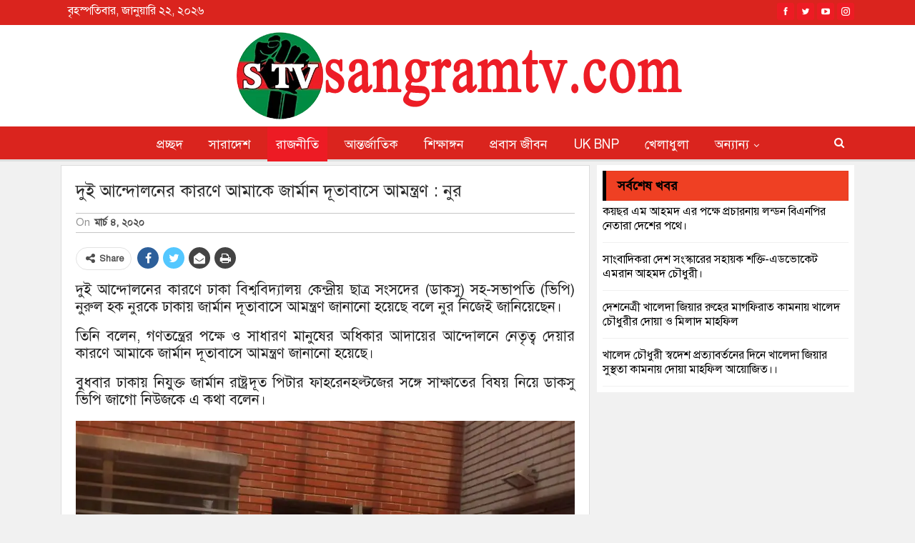

--- FILE ---
content_type: text/html; charset=UTF-8
request_url: https://sangramtv.com/%E0%A6%A6%E0%A7%81%E0%A6%87-%E0%A6%86%E0%A6%A8%E0%A7%8D%E0%A6%A6%E0%A7%8B%E0%A6%B2%E0%A6%A8%E0%A7%87%E0%A6%B0-%E0%A6%95%E0%A6%BE%E0%A6%B0%E0%A6%A3%E0%A7%87-%E0%A6%86%E0%A6%AE%E0%A6%BE%E0%A6%95
body_size: 22628
content:
	<!DOCTYPE html>
		<!--[if IE 8]>
	<html class="ie ie8" lang="en-US"> <![endif]-->
	<!--[if IE 9]>
	<html class="ie ie9" lang="en-US"> <![endif]-->
	<!--[if gt IE 9]><!-->
<html lang="en-US"> <!--<![endif]-->
	<head>
				<meta charset="UTF-8">
		<meta http-equiv="X-UA-Compatible" content="IE=edge">
		<meta name="viewport" content="width=device-width, initial-scale=1.0">
		<link rel="pingback" href="https://sangramtv.com/xmlrpc.php"/>

		<title>দুই আন্দোলনের কারণে আমাকে জার্মান দূতাবাসে আমন্ত্রণ : নুর &#8211; সংগ্রাম টিভি</title>
<meta name='robots' content='max-image-preview:large' />
	<style>img:is([sizes="auto" i], [sizes^="auto," i]) { contain-intrinsic-size: 3000px 1500px }</style>
	
<!-- Better Open Graph, Schema.org & Twitter Integration -->
<meta property="og:locale" content="en_us"/>
<meta property="og:site_name" content="সংগ্রাম টিভি"/>
<meta property="og:url" content="https://sangramtv.com/%e0%a6%a6%e0%a7%81%e0%a6%87-%e0%a6%86%e0%a6%a8%e0%a7%8d%e0%a6%a6%e0%a7%8b%e0%a6%b2%e0%a6%a8%e0%a7%87%e0%a6%b0-%e0%a6%95%e0%a6%be%e0%a6%b0%e0%a6%a3%e0%a7%87-%e0%a6%86%e0%a6%ae%e0%a6%be%e0%a6%95"/>
<meta property="og:title" content="দুই আন্দোলনের কারণে আমাকে জার্মান দূতাবাসে আমন্ত্রণ : নুর"/>
<meta property="article:section" content="রাজনীতি"/>
<meta property="og:description" content="দুই আন্দোলনের কারণে ঢাকা বিশ্ববিদ্যালয় কেন্দ্রীয় ছাত্র সংসদের (ডাকসু) সহ-সভাপতি (ভিপি) নুরুল হক নুরকে ঢাকায় জার্মান দূতাবাসে আমন্ত্রণ জানানো হয়েছে বলে নুর নিজেই জানিয়েছেন।তিনি বলেন, গণতন্ত্রের পক্ষে ও সাধারণ মানুষের অধিকার আদায়ের আন্দোলনে নেতৃত"/>
<meta property="og:type" content="article"/>
<meta name="twitter:card" content="summary"/>
<meta name="twitter:url" content="https://sangramtv.com/%e0%a6%a6%e0%a7%81%e0%a6%87-%e0%a6%86%e0%a6%a8%e0%a7%8d%e0%a6%a6%e0%a7%8b%e0%a6%b2%e0%a6%a8%e0%a7%87%e0%a6%b0-%e0%a6%95%e0%a6%be%e0%a6%b0%e0%a6%a3%e0%a7%87-%e0%a6%86%e0%a6%ae%e0%a6%be%e0%a6%95"/>
<meta name="twitter:title" content="দুই আন্দোলনের কারণে আমাকে জার্মান দূতাবাসে আমন্ত্রণ : নুর"/>
<meta name="twitter:description" content="দুই আন্দোলনের কারণে ঢাকা বিশ্ববিদ্যালয় কেন্দ্রীয় ছাত্র সংসদের (ডাকসু) সহ-সভাপতি (ভিপি) নুরুল হক নুরকে ঢাকায় জার্মান দূতাবাসে আমন্ত্রণ জানানো হয়েছে বলে নুর নিজেই জানিয়েছেন।তিনি বলেন, গণতন্ত্রের পক্ষে ও সাধারণ মানুষের অধিকার আদায়ের আন্দোলনে নেতৃত"/>
<!-- / Better Open Graph, Schema.org & Twitter Integration. -->
<link rel='dns-prefetch' href='//fonts.googleapis.com' />
<link rel="alternate" type="application/rss+xml" title="সংগ্রাম টিভি &raquo; Feed" href="https://sangramtv.com/feed" />
<link rel="alternate" type="application/rss+xml" title="সংগ্রাম টিভি &raquo; Comments Feed" href="https://sangramtv.com/comments/feed" />
<link rel="alternate" type="application/rss+xml" title="সংগ্রাম টিভি &raquo; দুই আন্দোলনের কারণে আমাকে জার্মান দূতাবাসে আমন্ত্রণ : নুর Comments Feed" href="https://sangramtv.com/%e0%a6%a6%e0%a7%81%e0%a6%87-%e0%a6%86%e0%a6%a8%e0%a7%8d%e0%a6%a6%e0%a7%8b%e0%a6%b2%e0%a6%a8%e0%a7%87%e0%a6%b0-%e0%a6%95%e0%a6%be%e0%a6%b0%e0%a6%a3%e0%a7%87-%e0%a6%86%e0%a6%ae%e0%a6%be%e0%a6%95/feed" />
<script type="text/javascript">
/* <![CDATA[ */
window._wpemojiSettings = {"baseUrl":"https:\/\/s.w.org\/images\/core\/emoji\/15.1.0\/72x72\/","ext":".png","svgUrl":"https:\/\/s.w.org\/images\/core\/emoji\/15.1.0\/svg\/","svgExt":".svg","source":{"concatemoji":"https:\/\/sangramtv.com\/wp-includes\/js\/wp-emoji-release.min.js?ver=6.8.1"}};
/*! This file is auto-generated */
!function(i,n){var o,s,e;function c(e){try{var t={supportTests:e,timestamp:(new Date).valueOf()};sessionStorage.setItem(o,JSON.stringify(t))}catch(e){}}function p(e,t,n){e.clearRect(0,0,e.canvas.width,e.canvas.height),e.fillText(t,0,0);var t=new Uint32Array(e.getImageData(0,0,e.canvas.width,e.canvas.height).data),r=(e.clearRect(0,0,e.canvas.width,e.canvas.height),e.fillText(n,0,0),new Uint32Array(e.getImageData(0,0,e.canvas.width,e.canvas.height).data));return t.every(function(e,t){return e===r[t]})}function u(e,t,n){switch(t){case"flag":return n(e,"\ud83c\udff3\ufe0f\u200d\u26a7\ufe0f","\ud83c\udff3\ufe0f\u200b\u26a7\ufe0f")?!1:!n(e,"\ud83c\uddfa\ud83c\uddf3","\ud83c\uddfa\u200b\ud83c\uddf3")&&!n(e,"\ud83c\udff4\udb40\udc67\udb40\udc62\udb40\udc65\udb40\udc6e\udb40\udc67\udb40\udc7f","\ud83c\udff4\u200b\udb40\udc67\u200b\udb40\udc62\u200b\udb40\udc65\u200b\udb40\udc6e\u200b\udb40\udc67\u200b\udb40\udc7f");case"emoji":return!n(e,"\ud83d\udc26\u200d\ud83d\udd25","\ud83d\udc26\u200b\ud83d\udd25")}return!1}function f(e,t,n){var r="undefined"!=typeof WorkerGlobalScope&&self instanceof WorkerGlobalScope?new OffscreenCanvas(300,150):i.createElement("canvas"),a=r.getContext("2d",{willReadFrequently:!0}),o=(a.textBaseline="top",a.font="600 32px Arial",{});return e.forEach(function(e){o[e]=t(a,e,n)}),o}function t(e){var t=i.createElement("script");t.src=e,t.defer=!0,i.head.appendChild(t)}"undefined"!=typeof Promise&&(o="wpEmojiSettingsSupports",s=["flag","emoji"],n.supports={everything:!0,everythingExceptFlag:!0},e=new Promise(function(e){i.addEventListener("DOMContentLoaded",e,{once:!0})}),new Promise(function(t){var n=function(){try{var e=JSON.parse(sessionStorage.getItem(o));if("object"==typeof e&&"number"==typeof e.timestamp&&(new Date).valueOf()<e.timestamp+604800&&"object"==typeof e.supportTests)return e.supportTests}catch(e){}return null}();if(!n){if("undefined"!=typeof Worker&&"undefined"!=typeof OffscreenCanvas&&"undefined"!=typeof URL&&URL.createObjectURL&&"undefined"!=typeof Blob)try{var e="postMessage("+f.toString()+"("+[JSON.stringify(s),u.toString(),p.toString()].join(",")+"));",r=new Blob([e],{type:"text/javascript"}),a=new Worker(URL.createObjectURL(r),{name:"wpTestEmojiSupports"});return void(a.onmessage=function(e){c(n=e.data),a.terminate(),t(n)})}catch(e){}c(n=f(s,u,p))}t(n)}).then(function(e){for(var t in e)n.supports[t]=e[t],n.supports.everything=n.supports.everything&&n.supports[t],"flag"!==t&&(n.supports.everythingExceptFlag=n.supports.everythingExceptFlag&&n.supports[t]);n.supports.everythingExceptFlag=n.supports.everythingExceptFlag&&!n.supports.flag,n.DOMReady=!1,n.readyCallback=function(){n.DOMReady=!0}}).then(function(){return e}).then(function(){var e;n.supports.everything||(n.readyCallback(),(e=n.source||{}).concatemoji?t(e.concatemoji):e.wpemoji&&e.twemoji&&(t(e.twemoji),t(e.wpemoji)))}))}((window,document),window._wpemojiSettings);
/* ]]> */
</script>
<style id='wp-emoji-styles-inline-css' type='text/css'>

	img.wp-smiley, img.emoji {
		display: inline !important;
		border: none !important;
		box-shadow: none !important;
		height: 1em !important;
		width: 1em !important;
		margin: 0 0.07em !important;
		vertical-align: -0.1em !important;
		background: none !important;
		padding: 0 !important;
	}
</style>
<link rel='stylesheet' id='wp-block-library-css' href='https://sangramtv.com/wp-includes/css/dist/block-library/style.min.css?ver=6.8.1' type='text/css' media='all' />
<style id='classic-theme-styles-inline-css' type='text/css'>
/*! This file is auto-generated */
.wp-block-button__link{color:#fff;background-color:#32373c;border-radius:9999px;box-shadow:none;text-decoration:none;padding:calc(.667em + 2px) calc(1.333em + 2px);font-size:1.125em}.wp-block-file__button{background:#32373c;color:#fff;text-decoration:none}
</style>
<style id='global-styles-inline-css' type='text/css'>
:root{--wp--preset--aspect-ratio--square: 1;--wp--preset--aspect-ratio--4-3: 4/3;--wp--preset--aspect-ratio--3-4: 3/4;--wp--preset--aspect-ratio--3-2: 3/2;--wp--preset--aspect-ratio--2-3: 2/3;--wp--preset--aspect-ratio--16-9: 16/9;--wp--preset--aspect-ratio--9-16: 9/16;--wp--preset--color--black: #000000;--wp--preset--color--cyan-bluish-gray: #abb8c3;--wp--preset--color--white: #ffffff;--wp--preset--color--pale-pink: #f78da7;--wp--preset--color--vivid-red: #cf2e2e;--wp--preset--color--luminous-vivid-orange: #ff6900;--wp--preset--color--luminous-vivid-amber: #fcb900;--wp--preset--color--light-green-cyan: #7bdcb5;--wp--preset--color--vivid-green-cyan: #00d084;--wp--preset--color--pale-cyan-blue: #8ed1fc;--wp--preset--color--vivid-cyan-blue: #0693e3;--wp--preset--color--vivid-purple: #9b51e0;--wp--preset--gradient--vivid-cyan-blue-to-vivid-purple: linear-gradient(135deg,rgba(6,147,227,1) 0%,rgb(155,81,224) 100%);--wp--preset--gradient--light-green-cyan-to-vivid-green-cyan: linear-gradient(135deg,rgb(122,220,180) 0%,rgb(0,208,130) 100%);--wp--preset--gradient--luminous-vivid-amber-to-luminous-vivid-orange: linear-gradient(135deg,rgba(252,185,0,1) 0%,rgba(255,105,0,1) 100%);--wp--preset--gradient--luminous-vivid-orange-to-vivid-red: linear-gradient(135deg,rgba(255,105,0,1) 0%,rgb(207,46,46) 100%);--wp--preset--gradient--very-light-gray-to-cyan-bluish-gray: linear-gradient(135deg,rgb(238,238,238) 0%,rgb(169,184,195) 100%);--wp--preset--gradient--cool-to-warm-spectrum: linear-gradient(135deg,rgb(74,234,220) 0%,rgb(151,120,209) 20%,rgb(207,42,186) 40%,rgb(238,44,130) 60%,rgb(251,105,98) 80%,rgb(254,248,76) 100%);--wp--preset--gradient--blush-light-purple: linear-gradient(135deg,rgb(255,206,236) 0%,rgb(152,150,240) 100%);--wp--preset--gradient--blush-bordeaux: linear-gradient(135deg,rgb(254,205,165) 0%,rgb(254,45,45) 50%,rgb(107,0,62) 100%);--wp--preset--gradient--luminous-dusk: linear-gradient(135deg,rgb(255,203,112) 0%,rgb(199,81,192) 50%,rgb(65,88,208) 100%);--wp--preset--gradient--pale-ocean: linear-gradient(135deg,rgb(255,245,203) 0%,rgb(182,227,212) 50%,rgb(51,167,181) 100%);--wp--preset--gradient--electric-grass: linear-gradient(135deg,rgb(202,248,128) 0%,rgb(113,206,126) 100%);--wp--preset--gradient--midnight: linear-gradient(135deg,rgb(2,3,129) 0%,rgb(40,116,252) 100%);--wp--preset--font-size--small: 13px;--wp--preset--font-size--medium: 20px;--wp--preset--font-size--large: 36px;--wp--preset--font-size--x-large: 42px;--wp--preset--spacing--20: 0.44rem;--wp--preset--spacing--30: 0.67rem;--wp--preset--spacing--40: 1rem;--wp--preset--spacing--50: 1.5rem;--wp--preset--spacing--60: 2.25rem;--wp--preset--spacing--70: 3.38rem;--wp--preset--spacing--80: 5.06rem;--wp--preset--shadow--natural: 6px 6px 9px rgba(0, 0, 0, 0.2);--wp--preset--shadow--deep: 12px 12px 50px rgba(0, 0, 0, 0.4);--wp--preset--shadow--sharp: 6px 6px 0px rgba(0, 0, 0, 0.2);--wp--preset--shadow--outlined: 6px 6px 0px -3px rgba(255, 255, 255, 1), 6px 6px rgba(0, 0, 0, 1);--wp--preset--shadow--crisp: 6px 6px 0px rgba(0, 0, 0, 1);}:where(.is-layout-flex){gap: 0.5em;}:where(.is-layout-grid){gap: 0.5em;}body .is-layout-flex{display: flex;}.is-layout-flex{flex-wrap: wrap;align-items: center;}.is-layout-flex > :is(*, div){margin: 0;}body .is-layout-grid{display: grid;}.is-layout-grid > :is(*, div){margin: 0;}:where(.wp-block-columns.is-layout-flex){gap: 2em;}:where(.wp-block-columns.is-layout-grid){gap: 2em;}:where(.wp-block-post-template.is-layout-flex){gap: 1.25em;}:where(.wp-block-post-template.is-layout-grid){gap: 1.25em;}.has-black-color{color: var(--wp--preset--color--black) !important;}.has-cyan-bluish-gray-color{color: var(--wp--preset--color--cyan-bluish-gray) !important;}.has-white-color{color: var(--wp--preset--color--white) !important;}.has-pale-pink-color{color: var(--wp--preset--color--pale-pink) !important;}.has-vivid-red-color{color: var(--wp--preset--color--vivid-red) !important;}.has-luminous-vivid-orange-color{color: var(--wp--preset--color--luminous-vivid-orange) !important;}.has-luminous-vivid-amber-color{color: var(--wp--preset--color--luminous-vivid-amber) !important;}.has-light-green-cyan-color{color: var(--wp--preset--color--light-green-cyan) !important;}.has-vivid-green-cyan-color{color: var(--wp--preset--color--vivid-green-cyan) !important;}.has-pale-cyan-blue-color{color: var(--wp--preset--color--pale-cyan-blue) !important;}.has-vivid-cyan-blue-color{color: var(--wp--preset--color--vivid-cyan-blue) !important;}.has-vivid-purple-color{color: var(--wp--preset--color--vivid-purple) !important;}.has-black-background-color{background-color: var(--wp--preset--color--black) !important;}.has-cyan-bluish-gray-background-color{background-color: var(--wp--preset--color--cyan-bluish-gray) !important;}.has-white-background-color{background-color: var(--wp--preset--color--white) !important;}.has-pale-pink-background-color{background-color: var(--wp--preset--color--pale-pink) !important;}.has-vivid-red-background-color{background-color: var(--wp--preset--color--vivid-red) !important;}.has-luminous-vivid-orange-background-color{background-color: var(--wp--preset--color--luminous-vivid-orange) !important;}.has-luminous-vivid-amber-background-color{background-color: var(--wp--preset--color--luminous-vivid-amber) !important;}.has-light-green-cyan-background-color{background-color: var(--wp--preset--color--light-green-cyan) !important;}.has-vivid-green-cyan-background-color{background-color: var(--wp--preset--color--vivid-green-cyan) !important;}.has-pale-cyan-blue-background-color{background-color: var(--wp--preset--color--pale-cyan-blue) !important;}.has-vivid-cyan-blue-background-color{background-color: var(--wp--preset--color--vivid-cyan-blue) !important;}.has-vivid-purple-background-color{background-color: var(--wp--preset--color--vivid-purple) !important;}.has-black-border-color{border-color: var(--wp--preset--color--black) !important;}.has-cyan-bluish-gray-border-color{border-color: var(--wp--preset--color--cyan-bluish-gray) !important;}.has-white-border-color{border-color: var(--wp--preset--color--white) !important;}.has-pale-pink-border-color{border-color: var(--wp--preset--color--pale-pink) !important;}.has-vivid-red-border-color{border-color: var(--wp--preset--color--vivid-red) !important;}.has-luminous-vivid-orange-border-color{border-color: var(--wp--preset--color--luminous-vivid-orange) !important;}.has-luminous-vivid-amber-border-color{border-color: var(--wp--preset--color--luminous-vivid-amber) !important;}.has-light-green-cyan-border-color{border-color: var(--wp--preset--color--light-green-cyan) !important;}.has-vivid-green-cyan-border-color{border-color: var(--wp--preset--color--vivid-green-cyan) !important;}.has-pale-cyan-blue-border-color{border-color: var(--wp--preset--color--pale-cyan-blue) !important;}.has-vivid-cyan-blue-border-color{border-color: var(--wp--preset--color--vivid-cyan-blue) !important;}.has-vivid-purple-border-color{border-color: var(--wp--preset--color--vivid-purple) !important;}.has-vivid-cyan-blue-to-vivid-purple-gradient-background{background: var(--wp--preset--gradient--vivid-cyan-blue-to-vivid-purple) !important;}.has-light-green-cyan-to-vivid-green-cyan-gradient-background{background: var(--wp--preset--gradient--light-green-cyan-to-vivid-green-cyan) !important;}.has-luminous-vivid-amber-to-luminous-vivid-orange-gradient-background{background: var(--wp--preset--gradient--luminous-vivid-amber-to-luminous-vivid-orange) !important;}.has-luminous-vivid-orange-to-vivid-red-gradient-background{background: var(--wp--preset--gradient--luminous-vivid-orange-to-vivid-red) !important;}.has-very-light-gray-to-cyan-bluish-gray-gradient-background{background: var(--wp--preset--gradient--very-light-gray-to-cyan-bluish-gray) !important;}.has-cool-to-warm-spectrum-gradient-background{background: var(--wp--preset--gradient--cool-to-warm-spectrum) !important;}.has-blush-light-purple-gradient-background{background: var(--wp--preset--gradient--blush-light-purple) !important;}.has-blush-bordeaux-gradient-background{background: var(--wp--preset--gradient--blush-bordeaux) !important;}.has-luminous-dusk-gradient-background{background: var(--wp--preset--gradient--luminous-dusk) !important;}.has-pale-ocean-gradient-background{background: var(--wp--preset--gradient--pale-ocean) !important;}.has-electric-grass-gradient-background{background: var(--wp--preset--gradient--electric-grass) !important;}.has-midnight-gradient-background{background: var(--wp--preset--gradient--midnight) !important;}.has-small-font-size{font-size: var(--wp--preset--font-size--small) !important;}.has-medium-font-size{font-size: var(--wp--preset--font-size--medium) !important;}.has-large-font-size{font-size: var(--wp--preset--font-size--large) !important;}.has-x-large-font-size{font-size: var(--wp--preset--font-size--x-large) !important;}
:where(.wp-block-post-template.is-layout-flex){gap: 1.25em;}:where(.wp-block-post-template.is-layout-grid){gap: 1.25em;}
:where(.wp-block-columns.is-layout-flex){gap: 2em;}:where(.wp-block-columns.is-layout-grid){gap: 2em;}
:root :where(.wp-block-pullquote){font-size: 1.5em;line-height: 1.6;}
</style>
<link rel='stylesheet' id='bsf-Defaults-css' href='https://sangramtv.com/wp-content/uploads/smile_fonts/Defaults/Defaults.css?ver=3.19.6' type='text/css' media='all' />
<link rel='stylesheet' id='better-framework-main-fonts-css' href='https://fonts.googleapis.com/css?family=Lato:400,700%7CRoboto:400,500,400italic,700&#038;display=swap' type='text/css' media='all' />
<script type="text/javascript" src="https://sangramtv.com/wp-includes/js/jquery/jquery.min.js?ver=3.7.1" id="jquery-core-js"></script>
<script type="text/javascript" src="https://sangramtv.com/wp-includes/js/jquery/jquery-migrate.min.js?ver=3.4.1" id="jquery-migrate-js"></script>
<!--[if lt IE 9]>
<script type="text/javascript" src="https://sangramtv.com/wp-content/themes/publisher/includes/libs/better-framework/assets/js/html5shiv.min.js?ver=3.15.0" id="bf-html5shiv-js"></script>
<![endif]-->
<!--[if lt IE 9]>
<script type="text/javascript" src="https://sangramtv.com/wp-content/themes/publisher/includes/libs/better-framework/assets/js/respond.min.js?ver=3.15.0" id="bf-respond-js"></script>
<![endif]-->
<link rel="https://api.w.org/" href="https://sangramtv.com/wp-json/" /><link rel="alternate" title="JSON" type="application/json" href="https://sangramtv.com/wp-json/wp/v2/posts/1370" /><link rel="EditURI" type="application/rsd+xml" title="RSD" href="https://sangramtv.com/xmlrpc.php?rsd" />
<meta name="generator" content="WordPress 6.8.1" />
<link rel="canonical" href="https://sangramtv.com/%e0%a6%a6%e0%a7%81%e0%a6%87-%e0%a6%86%e0%a6%a8%e0%a7%8d%e0%a6%a6%e0%a7%8b%e0%a6%b2%e0%a6%a8%e0%a7%87%e0%a6%b0-%e0%a6%95%e0%a6%be%e0%a6%b0%e0%a6%a3%e0%a7%87-%e0%a6%86%e0%a6%ae%e0%a6%be%e0%a6%95" />
<link rel='shortlink' href='https://sangramtv.com/?p=1370' />
<link rel="alternate" title="oEmbed (JSON)" type="application/json+oembed" href="https://sangramtv.com/wp-json/oembed/1.0/embed?url=https%3A%2F%2Fsangramtv.com%2F%25e0%25a6%25a6%25e0%25a7%2581%25e0%25a6%2587-%25e0%25a6%2586%25e0%25a6%25a8%25e0%25a7%258d%25e0%25a6%25a6%25e0%25a7%258b%25e0%25a6%25b2%25e0%25a6%25a8%25e0%25a7%2587%25e0%25a6%25b0-%25e0%25a6%2595%25e0%25a6%25be%25e0%25a6%25b0%25e0%25a6%25a3%25e0%25a7%2587-%25e0%25a6%2586%25e0%25a6%25ae%25e0%25a6%25be%25e0%25a6%2595" />
<link rel="alternate" title="oEmbed (XML)" type="text/xml+oembed" href="https://sangramtv.com/wp-json/oembed/1.0/embed?url=https%3A%2F%2Fsangramtv.com%2F%25e0%25a6%25a6%25e0%25a7%2581%25e0%25a6%2587-%25e0%25a6%2586%25e0%25a6%25a8%25e0%25a7%258d%25e0%25a6%25a6%25e0%25a7%258b%25e0%25a6%25b2%25e0%25a6%25a8%25e0%25a7%2587%25e0%25a6%25b0-%25e0%25a6%2595%25e0%25a6%25be%25e0%25a6%25b0%25e0%25a6%25a3%25e0%25a7%2587-%25e0%25a6%2586%25e0%25a6%25ae%25e0%25a6%25be%25e0%25a6%2595&#038;format=xml" />

	<script type="text/javascript">
	    var ajaxurl = 'https://sangramtv.com/wp-admin/admin-ajax.php';
	</script>

	<style type="text/css">
		.ajax-calendar{
			position:relative;
		}

		#ajax_ac_widget th {
		background: none repeat scroll 0 0 #2cb2bc;
		color: #FFFFFF;
		font-weight: normal;
		padding: 5px 1px;
		text-align: center;
		 font-size: 16px;
		}
		#ajax_ac_widget {
			padding: 5px;
		}
		
		#ajax_ac_widget td {
			border: 1px solid #CCCCCC;
			text-align: center;
		}
		
		#my-calendar a {
			background: none repeat scroll 0 0 #008000;
			color: #FFFFFF;
			display: block;
			padding: 6px 0;
			width: 100% !important;
		}
		#my-calendar{
			width:100%;
		}
		
		
		#my_calender span {
			display: block;
			padding: 6px 0;
			width: 100% !important;
		}
		
		#today a,#today span {
			   background: none repeat scroll 0 0 #2cb2bc !important;
			color: #FFFFFF;
		}
		#ajax_ac_widget #my_year {
			float: right;
		}
		.select_ca #my_month {
			float: left;
		}

	</style>
		<script type="text/javascript">
	    var ajaxurl = 'https://sangramtv.com/wp-admin/admin-ajax.php';
	</script>

	<style type="text/css">
		.ajax-calendar{
			position:relative;
		}

		#bddp_ac_widget th {
		background: none repeat scroll 0 0 #2cb2bc;
		color: #FFFFFF;
		font-weight: normal;
		padding: 5px 1px;
		text-align: center;
		 font-size: 16px;
		}
		#bddp_ac_widget {
			padding: 5px;
		}
		
		#bddp_ac_widget td {
			border: 1px solid #CCCCCC;
			text-align: center;
		}
		
		#my-calendar a {
			background: none repeat scroll 0 0 #008000;
			color: #FFFFFF;
			display: block;
			padding: 6px 0;
			width: 100% !important;
		}
		#my-calendar{
			width:100%;
		}
		
		
		#my_calender span {
			display: block;
			padding: 6px 0;
			width: 100% !important;
		}
		
		#today a,#today span {
			   background: none repeat scroll 0 0 #2cb2bc !important;
			color: #FFFFFF;
		}
		#bddp_ac_widget #my_year {
			float: right;
		}
		.select_ca #my_month {
			float: left;
		}

	</style>
	<link href="https://sangramtv.com/wp-content/plugins/bangla-web-fonts/solaiman-lipi/font.css" rel="stylesheet">		<style>
			body, article, h1, h2, h3, h4, h5, h6, textarea, input, select, .topbar, .main-menu, .breadcrumb, .copyrights-area, form span.required {
				font-family: 'SolaimanLipi', Arial, sans-serif !important;
			}
		</style>
	<meta name="generator" content="Powered by WPBakery Page Builder - drag and drop page builder for WordPress."/>
<script type="application/ld+json">{
    "@context": "http://schema.org/",
    "@type": "Organization",
    "@id": "#organization",
    "logo": {
        "@type": "ImageObject",
        "url": "https://sangramtv.com/wp-content/uploads/2019/10/sangramtv.png"
    },
    "url": "https://sangramtv.com/",
    "name": "\u09b8\u0982\u0997\u09cd\u09b0\u09be\u09ae \u099f\u09bf\u09ad\u09bf",
    "description": "sangramtv.com"
}</script>
<script type="application/ld+json">{
    "@context": "http://schema.org/",
    "@type": "WebSite",
    "name": "\u09b8\u0982\u0997\u09cd\u09b0\u09be\u09ae \u099f\u09bf\u09ad\u09bf",
    "alternateName": "sangramtv.com",
    "url": "https://sangramtv.com/"
}</script>
<script type="application/ld+json">{
    "@context": "http://schema.org/",
    "@type": "BlogPosting",
    "headline": "\u09a6\u09c1\u0987 \u0986\u09a8\u09cd\u09a6\u09cb\u09b2\u09a8\u09c7\u09b0 \u0995\u09be\u09b0\u09a3\u09c7 \u0986\u09ae\u09be\u0995\u09c7 \u099c\u09be\u09b0\u09cd\u09ae\u09be\u09a8 \u09a6\u09c2\u09a4\u09be\u09ac\u09be\u09b8\u09c7 \u0986\u09ae\u09a8\u09cd\u09a4\u09cd\u09b0\u09a3 : \u09a8\u09c1\u09b0",
    "description": "\u09a6\u09c1\u0987 \u0986\u09a8\u09cd\u09a6\u09cb\u09b2\u09a8\u09c7\u09b0 \u0995\u09be\u09b0\u09a3\u09c7 \u09a2\u09be\u0995\u09be \u09ac\u09bf\u09b6\u09cd\u09ac\u09ac\u09bf\u09a6\u09cd\u09af\u09be\u09b2\u09af\u09bc \u0995\u09c7\u09a8\u09cd\u09a6\u09cd\u09b0\u09c0\u09af\u09bc \u099b\u09be\u09a4\u09cd\u09b0 \u09b8\u0982\u09b8\u09a6\u09c7\u09b0 (\u09a1\u09be\u0995\u09b8\u09c1) \u09b8\u09b9-\u09b8\u09ad\u09be\u09aa\u09a4\u09bf (\u09ad\u09bf\u09aa\u09bf) \u09a8\u09c1\u09b0\u09c1\u09b2 \u09b9\u0995 \u09a8\u09c1\u09b0\u0995\u09c7 \u09a2\u09be\u0995\u09be\u09af\u09bc \u099c\u09be\u09b0\u09cd\u09ae\u09be\u09a8 \u09a6\u09c2\u09a4\u09be\u09ac\u09be\u09b8\u09c7 \u0986\u09ae\u09a8\u09cd\u09a4\u09cd\u09b0\u09a3 \u099c\u09be\u09a8\u09be\u09a8\u09cb \u09b9\u09af\u09bc\u09c7\u099b\u09c7 \u09ac\u09b2\u09c7 \u09a8\u09c1\u09b0 \u09a8\u09bf\u099c\u09c7\u0987 \u099c\u09be\u09a8\u09bf\u09af\u09bc\u09c7\u099b\u09c7\u09a8\u0964\u09a4\u09bf\u09a8\u09bf \u09ac\u09b2\u09c7\u09a8, \u0997\u09a3\u09a4\u09a8\u09cd\u09a4\u09cd\u09b0\u09c7\u09b0 \u09aa\u0995\u09cd\u09b7\u09c7 \u0993 \u09b8\u09be\u09a7\u09be\u09b0\u09a3 \u09ae\u09be\u09a8\u09c1\u09b7\u09c7\u09b0 \u0985\u09a7\u09bf\u0995\u09be\u09b0 \u0986\u09a6\u09be\u09af\u09bc\u09c7\u09b0 \u0986\u09a8\u09cd\u09a6\u09cb\u09b2\u09a8\u09c7 \u09a8\u09c7\u09a4\u09c3\u09a4",
    "datePublished": "2020-03-04",
    "dateModified": "2020-03-04",
    "author": {
        "@type": "Person",
        "@id": "#person-ibrahimduniya",
        "name": "ibrahimduniya"
    },
    "interactionStatistic": [
        {
            "@type": "InteractionCounter",
            "interactionType": "http://schema.org/CommentAction",
            "userInteractionCount": "0"
        }
    ],
    "publisher": {
        "@id": "#organization"
    },
    "mainEntityOfPage": "https://sangramtv.com/%e0%a6%a6%e0%a7%81%e0%a6%87-%e0%a6%86%e0%a6%a8%e0%a7%8d%e0%a6%a6%e0%a7%8b%e0%a6%b2%e0%a6%a8%e0%a7%87%e0%a6%b0-%e0%a6%95%e0%a6%be%e0%a6%b0%e0%a6%a3%e0%a7%87-%e0%a6%86%e0%a6%ae%e0%a6%be%e0%a6%95"
}</script>
<link rel='stylesheet' id='bf-minifed-css-1' href='https://sangramtv.com/wp-content/bs-booster-cache/40d0e799ff4f9f205b402956df958cb5.css' type='text/css' media='all' />
<link rel='stylesheet' id='7.11.0-1750998422' href='https://sangramtv.com/wp-content/bs-booster-cache/aad2f008b5228e7e855949f2d56c9a7e.css' type='text/css' media='all' />

<!-- BetterFramework Head Inline CSS -->
<style>
.widget, .entry-content .better-studio-shortcode, .better-studio-shortcode, .bs-shortcode, .bs-listing, .prsl, .content-column > div:last-child, .slider-style-18-container, .slider-style-16-container, .slider-style-8-container, .slider-style-2-container, .slider-style-4-container, .bsp-wrapper, .single-container, .content-column > div:last-child, .vc_row .vc_column-inner .wpb_content_element, .wc-account-content-wrap, .order-customer-detail, .order-detail-wrap, .slider-style-23-container {
    margin-bottom: 5px;
}

.archive-title, .bs-listing, .bs-shortcode, .bs-vc-block, .bs-vc-content .better-studio-shortcode, body.archive .content-column .listing, body.search .content-column .listing {
    background: #fff;
    padding: 8px;
    
}

.author-profile, .comment-respond, .comments-wrap, .post-related, .post-template-1 .single-container > .post, .post-template-10 .single-container > .post, .post-template-11 .single-container > .post, .post-template-12 .single-container > .post, .post-template-13 .single-container > .post, .post-template-2 .single-container > .post, .post-template-3 .single-container > .post, .post-template-4 .single-container > .post, .post-template-5 .single-container > .post, .post-template-6 .single-container > .post, .post-template-7 .single-container > .post, .post-template-8 .single-container > .post, .post-template-9 .single-container > .post, .single-container > .post-author, .single-page-simple-content {
    background: #fff;
    padding: 20px;
    border: 1px solid #ddd;
}
.main-menu li > a, .main-menu li, .off-canvas-menu > ul > li > a {
    font-family: 'SolaimanLipi';
    text-align: inherit;
    text-transform: none;
}
.post-meta.single-post-meta, .post-meta.single-post-meta a {
    border-top: 1px solid rgba(0,0,0,.22);
    border-bottom: 1px solid rgba(0,0,0,.22);
}
.next-prev-post {
    padding: 25px 0 0;
    margin: 30px 0 0;
    position: relative;
    border-top: 1px solid #e8e8e8;
}
.wpb-js-composer .vc_tta.vc_tta-spacing-1 .vc_tta-tabs-list {
    padding: 0;
    margin-top: -1px;
    margin-bottom: 0;
    margin-left: -1px;
    margin-right: 0;
}
.entry-content {
    text-align: justify;
}
.bf-breadcrumb .bf-breadcrumb-item {
    font-size: 18px;
}
.bf-breadcrumb .bf-breadcrumb-item a, .bf-breadcrumb .bf-breadcrumb-item span {
    color: #000000;
}
.layout-1-col, .layout-2-col, .layout-3-col {
    margin-top: 5px;
}
.wpb_button, .wpb_content_element, ul.wpb_thumbnails-fluid > li {
    margin-bottom: 5px;
}
.topbar .topbar-date {
    font-size: 16px;
    font-family: 'SolaimanLipi', Arial, sans-serif !important;
}
.section-heading .h-text {
    font-family: 'SolaimanLipi', Arial, sans-serif !important;
}
.listing-text-3 {
    overflow-y: scroll;
    height: 255px;
}
.site-header.header-style-2.header-style-2 .main-menu > li > a {
    line-height: 38px;
    padding: 0 8px;
}

.site-header.header-style-2 .main-menu.menu {
    height: 58px;
    overflow-y: hidden;
    margin-bottom: -3px;
    padding-top: 20px;
    margin-top: -20px;
}

.site-header.header-style-2 .main-menu.menu > li {
    float: left;
    display: inline-block;
    margin: 0 0px 0 0;
    border-left: 1px solid black;
}
.site-footer .footer-copy-row {
    margin-top: 0px;
}
.site-header.header-style-1 .header-inner {
    padding: 5px 0;
}
.wpb-js-composer .vc_tta-tabs:not([class*="vc_tta-gap"]):not(.vc_tta-o-no-fill).vc_tta-tabs-position-top .vc_tta-tab.vc_active > a {
background-color: red;
color: white;
}

.wpb-js-composer .vc_tta-color-grey.vc_tta-style-classic .vc_tta-panel.vc_active .vc_tta-panel-title > a {
    color: white;
background-color: red;
}

.section-heading.sh-t2.sh-s4 {
background-color: #ef4023;
}
.section-heading {
    margin-bottom: 5px;
}

.wpb-js-composer .vc_tta.vc_general {
    font-size: 16px;
    font-weight: 600;
}
.site-footer .copy-footer {
    padding: 11px 0;
}
.footer-widgets {
    padding: 5px 0 5px;
}
.widget select {
    width: 40%;
    height: 30px;
    margin-bottom: 0px;
    margin-top: 0px;
    padding: 0 5px;
}
.entry-content {
    font-family: 'SolaimanLipi';
}

.wpb-js-composer .vc_tta.vc_general .vc_tta-panel-body {
    padding: 0px 0px;
}

.listing-mix-1-1 .listing-item-tb-1 {
    margin-bottom: 5px;
}

.ult_tabs {
    margin: auto auto 5px auto;
}

.main-menu.menu .sub-menu > li > a, .main-menu.menu .sub-menu > li, .rh-header .menu-container .resp-menu li > a, .rh-header .menu-container .resp-menu li, .mega-menu.mega-type-link-list .mega-links li > a, ul.sub-menu.bs-pretty-tabs-elements .mega-menu.mega-type-link .mega-links > li > a, .off-canvas-menu li > a {
    font-family: 'SolaimanLipi', Arial, sans-serif;
}
.post-summary {
    font-family: 'SolaimanLipi', Arial, sans-serif;
    font-weight: 400;
    line-height: 19px;
    font-size: 14px;
    text-align: justify;
    text-transform: initial;
    color: #000;
}
.post-meta, .post-meta a {
    font-family: 'SolaimanLipi', Arial, sans-serif;
    font-weight: 400;
    font-size: 14px;
    text-transform: none;
    color: #adb5bd;
}
.listing-item-tb-2 .title {
    font-family: 'SolaimanLipi', Arial, sans-serif;
}
.listing-item-text-3 .title, .listing-item-text-4 .title {
    font-family: 'SolaimanLipi', Arial, sans-serif;
}


.post-summary {
    font-family: 'SolaimanLipi';
    font-size: 14px;
}

.section-heading.sh-t3.sh-s4 {
    padding: 0 8px;
}

.section-heading.sh-t3.bs-pretty-tabs .bs-pretty-tabs-container .bs-pretty-tabs-more.other-link .h-text, .section-heading.sh-t3 > .h-text, .section-heading.sh-t3 > a > .h-text {
    padding: 0px 0;
}
.listing-item-tb-3 .title, .listing-item-tb-1 .title {
    font-family: 'SolaimanLipi';
}

.heading-typo, h1, h2, h3, h4, h5, h6, .h1, .h2, .h3, .h4, .h5, .h6, .heading-1, .heading-2, .heading-3, .heading-4, .heading-5, .heading-6, .header .site-branding .logo, .search-form input[type="submit"], .widget.widget_categories ul li, .widget.widget_archive ul li, .widget.widget_nav_menu ul.menu, .widget.widget_pages ul li, .widget.widget_recent_entries li a, .widget .tagcloud a, .widget.widget_calendar table caption, .widget.widget_rss li .rsswidget, .listing-widget .listing-item .title, button, html input[type="button"], input[type="reset"], input[type="submit"], input[type="button"], .pagination, .site-footer .footer-social-icons .better-social-counter.style-name .social-item, .section-heading .h-text, .entry-terms a, .single-container .post-share a, .comment-list .comment-meta .comment-author, .comments-wrap .comments-nav, .main-slider .content-container .read-more, a.read-more, .single-page-content > .post-share li, .single-container > .post-share li, .better-newsticker .heading, .better-newsticker ul.news-list li a {
    font-family: 'SolaimanLipi';
}
.post-meta, .post-meta a {
    font-family: 'SolaimanLipi';
    font-size: 14px;
}
.listing-item-text-2 .title {
    font-family: 'SolaimanLipi';
}

</style>
<!-- /BetterFramework Head Inline CSS-->
<noscript><style> .wpb_animate_when_almost_visible { opacity: 1; }</style></noscript>	</head>

<body class="wp-singular post-template-default single single-post postid-1370 single-format-standard wp-theme-publisher bs-theme bs-publisher bs-publisher-clean-magazine active-light-box ltr close-rh page-layout-2-col page-layout-2-col-right full-width main-menu-sticky-smart main-menu-full-width active-ajax-search single-prim-cat-2 single-cat-2 single-cat-22  wpb-js-composer js-comp-ver-6.7.0 vc_responsive bs-ll-a" dir="ltr">
		<div class="main-wrap content-main-wrap">
			<header id="header" class="site-header header-style-1 full-width" itemscope="itemscope" itemtype="https://schema.org/WPHeader">
		<section class="topbar topbar-style-1 hidden-xs hidden-xs">
	<div class="content-wrap">
		<div class="container">
			<div class="topbar-inner clearfix">

									<div class="section-links">
								<div  class="  better-studio-shortcode bsc-clearfix better-social-counter style-button not-colored in-4-col">
						<ul class="social-list bsc-clearfix"><li class="social-item facebook"><a href = "https://www.facebook.com/BetterSTU" target = "_blank" > <i class="item-icon bsfi-facebook" ></i><span class="item-title" > Likes </span> </a> </li> <li class="social-item twitter"><a href = "https://twitter.com/BetterSTU" target = "_blank" > <i class="item-icon bsfi-twitter" ></i><span class="item-title" > Followers </span> </a> </li> <li class="social-item youtube"><a href = "https://youtube.com/channel/UCrNkHRTRk33C9hzYij4B5ng" target = "_blank" > <i class="item-icon bsfi-youtube" ></i><span class="item-title" > Subscribers </span> </a> </li> <li class="social-item instagram"><a href = "https://instagram.com/betterstudio" target = "_blank" > <i class="item-icon bsfi-instagram" ></i><span class="item-title" > Followers </span> </a> </li> 			</ul>
		</div>
							</div>
				
				<div class="section-menu">
						<div id="menu-top" class="menu top-menu-wrapper" role="navigation" itemscope="itemscope" itemtype="https://schema.org/SiteNavigationElement">
		<nav class="top-menu-container">

			<ul id="top-navigation" class="top-menu menu clearfix bsm-pure">
									<li id="topbar-date" class="menu-item menu-item-date">
					<span
						class="topbar-date">বৃহস্পতিবার, জানুয়ারি ২২, ২০২৬</span>
					</li>
								</ul>

		</nav>
	</div>
				</div>
			</div>
		</div>
	</div>
</section>
		<div class="header-inner">
			<div class="content-wrap">
				<div class="container">
					<div id="site-branding" class="site-branding">
	<p  id="site-title" class="logo h1 img-logo">
	<a href="https://sangramtv.com/" itemprop="url" rel="home">
					<img id="site-logo" src="https://sangramtv.com/wp-content/uploads/2019/10/sangramtv.png"
			     alt="Publisher"  />

			<span class="site-title">Publisher - sangramtv.com</span>
				</a>
</p>
</div><!-- .site-branding -->
				</div>

			</div>
		</div>
		<div id="menu-main" class="menu main-menu-wrapper show-search-item menu-actions-btn-width-1" role="navigation" itemscope="itemscope" itemtype="https://schema.org/SiteNavigationElement">
	<div class="main-menu-inner">
		<div class="content-wrap">
			<div class="container">

				<nav class="main-menu-container">
					<ul id="main-navigation" class="main-menu menu bsm-pure clearfix">
						<li id="menu-item-5412" class="menu-item menu-item-type-custom menu-item-object-custom better-anim-fade menu-item-5412"><a href="https://www.sangramtv.com/">প্রচ্ছদ</a></li>
<li id="menu-item-5415" class="menu-item menu-item-type-taxonomy menu-item-object-category menu-term-24 better-anim-fade menu-item-5415"><a href="https://sangramtv.com/category/%e0%a6%b8%e0%a6%be%e0%a6%b0%e0%a6%be%e0%a6%a6%e0%a7%87%e0%a6%b6">সারাদেশ</a></li>
<li id="menu-item-5414" class="menu-item menu-item-type-taxonomy menu-item-object-category current-post-ancestor current-menu-parent current-post-parent menu-term-22 better-anim-fade menu-item-5414"><a href="https://sangramtv.com/category/%e0%a6%b0%e0%a6%be%e0%a6%9c%e0%a6%a8%e0%a7%80%e0%a6%a4%e0%a6%bf">রাজনীতি</a></li>
<li id="menu-item-5413" class="menu-item menu-item-type-taxonomy menu-item-object-category menu-term-8 better-anim-fade menu-item-5413"><a href="https://sangramtv.com/category/%e0%a6%86%e0%a6%a8%e0%a7%8d%e0%a6%a4%e0%a6%b0%e0%a7%8d%e0%a6%9c%e0%a6%be%e0%a6%a4%e0%a6%bf%e0%a6%95">আন্তর্জাতিক</a></li>
<li id="menu-item-5417" class="menu-item menu-item-type-taxonomy menu-item-object-category menu-term-23 better-anim-fade menu-item-5417"><a href="https://sangramtv.com/category/%e0%a6%b6%e0%a6%bf%e0%a6%95%e0%a7%8d%e0%a6%b7%e0%a6%be%e0%a6%99%e0%a7%8d%e0%a6%97%e0%a6%a8">শিক্ষাঙ্গন</a></li>
<li id="menu-item-5416" class="menu-item menu-item-type-taxonomy menu-item-object-category menu-term-17 better-anim-fade menu-item-5416"><a href="https://sangramtv.com/category/%e0%a6%aa%e0%a7%8d%e0%a6%b0%e0%a6%ac%e0%a6%be%e0%a6%b8-%e0%a6%9c%e0%a7%80%e0%a6%ac%e0%a6%a8">প্রবাস জীবন</a></li>
<li id="menu-item-5418" class="menu-item menu-item-type-taxonomy menu-item-object-category menu-term-5 better-anim-fade menu-item-5418"><a href="https://sangramtv.com/category/uk-bnp">UK BNP</a></li>
<li id="menu-item-5419" class="menu-item menu-item-type-taxonomy menu-item-object-category menu-term-11 better-anim-fade menu-item-5419"><a href="https://sangramtv.com/category/%e0%a6%96%e0%a7%87%e0%a6%b2%e0%a6%be%e0%a6%a7%e0%a7%81%e0%a6%b2%e0%a6%be">খেলাধুলা</a></li>
<li id="menu-item-5420" class="menu-item menu-item-type-taxonomy menu-item-object-category menu-item-has-children menu-term-7 better-anim-fade menu-item-5420"><a href="https://sangramtv.com/category/%e0%a6%85%e0%a6%a8%e0%a7%8d%e0%a6%af%e0%a6%be%e0%a6%a8%e0%a7%8d%e0%a6%af">অন্যান্য</a>
<ul class="sub-menu">
	<li id="menu-item-5421" class="menu-item menu-item-type-taxonomy menu-item-object-category menu-term-13 better-anim-fade menu-item-5421"><a href="https://sangramtv.com/category/%e0%a6%9a%e0%a6%be%e0%a6%95%e0%a7%81%e0%a6%b0%e0%a7%80">চাকুরী</a></li>
	<li id="menu-item-5422" class="menu-item menu-item-type-taxonomy menu-item-object-category menu-term-15 better-anim-fade menu-item-5422"><a href="https://sangramtv.com/category/%e0%a6%a4%e0%a6%a5%e0%a7%8d%e0%a6%af-%e0%a6%93-%e0%a6%aa%e0%a7%8d%e0%a6%b0%e0%a6%af%e0%a7%81%e0%a6%95%e0%a7%8d%e0%a6%a4%e0%a6%bf">তথ্য ও প্রযুক্তি</a></li>
	<li id="menu-item-5423" class="menu-item menu-item-type-taxonomy menu-item-object-category menu-term-19 better-anim-fade menu-item-5423"><a href="https://sangramtv.com/category/%e0%a6%ac%e0%a6%bf%e0%a6%a8%e0%a7%8b%e0%a6%a6%e0%a6%a8">বিনোদন</a></li>
	<li id="menu-item-5424" class="menu-item menu-item-type-taxonomy menu-item-object-category menu-term-21 better-anim-fade menu-item-5424"><a href="https://sangramtv.com/category/%e0%a6%ae%e0%a6%a4%e0%a6%be%e0%a6%ae%e0%a6%a4">মতামত</a></li>
</ul>
</li>
					</ul><!-- #main-navigation -->
											<div class="menu-action-buttons width-1">
															<div class="search-container close">
									<span class="search-handler"><i class="fa fa-search"></i></span>

									<div class="search-box clearfix">
										<form role="search" method="get" class="search-form clearfix" action="https://sangramtv.com">
	<input type="search" class="search-field"
	       placeholder="Search..."
	       value="" name="s"
	       title="Search for:"
	       autocomplete="off">
	<input type="submit" class="search-submit" value="Search">
</form><!-- .search-form -->
									</div>
								</div>
														</div>
										</nav><!-- .main-menu-container -->

			</div>
		</div>
	</div>
</div><!-- .menu -->	</header><!-- .header -->
	<div class="rh-header clearfix light deferred-block-exclude">
		<div class="rh-container clearfix">

			<div class="menu-container close">
				<span class="menu-handler"><span class="lines"></span></span>
			</div><!-- .menu-container -->

			<div class="logo-container rh-img-logo">
				<a href="https://sangramtv.com/" itemprop="url" rel="home">
											<img src="https://sangramtv.com/wp-content/uploads/2019/10/sangramtv.png"
						     alt="সংগ্রাম টিভি"  />				</a>
			</div><!-- .logo-container -->
		</div><!-- .rh-container -->
	</div><!-- .rh-header -->
<div class="content-wrap">
		<main id="content" class="content-container">

		<div class="container layout-2-col layout-2-col-1 layout-right-sidebar post-template-1">
			<div class="row main-section">
										<div class="col-sm-8 content-column">
								<div class="single-container">
		<article id="post-1370" class="post-1370 post type-post status-publish format-standard has-post-thumbnail  category-featured category-22 single-post-content ">
						<div class="post-header post-tp-1-header">
									<h1 class="single-post-title">
						<span class="post-title" itemprop="headline">দুই আন্দোলনের কারণে আমাকে জার্মান দূতাবাসে আমন্ত্রণ : নুর</span></h1>
										<div class="post-meta-wrap clearfix">
						<div class="post-meta single-post-meta">
				<span class="time"><time class="post-published updated"
			                         datetime="2020-03-04T17:52:25+00:00">On <b>মার্চ ৪, ২০২০</b></time></span>
			</div>
					</div>
									<div class="single-featured">
									</div>
			</div>
					<div class="post-share single-post-share top-share clearfix style-1">
			<div class="post-share-btn-group">
							</div>
						<div class="share-handler-wrap ">
				<span class="share-handler post-share-btn rank-default">
					<i class="bf-icon  fa fa-share-alt"></i>						<b class="text">Share</b>
										</span>
				<span class="social-item facebook"><a href="https://www.facebook.com/sharer.php?u=https%3A%2F%2Fsangramtv.com%2F%25e0%25a6%25a6%25e0%25a7%2581%25e0%25a6%2587-%25e0%25a6%2586%25e0%25a6%25a8%25e0%25a7%258d%25e0%25a6%25a6%25e0%25a7%258b%25e0%25a6%25b2%25e0%25a6%25a8%25e0%25a7%2587%25e0%25a6%25b0-%25e0%25a6%2595%25e0%25a6%25be%25e0%25a6%25b0%25e0%25a6%25a3%25e0%25a7%2587-%25e0%25a6%2586%25e0%25a6%25ae%25e0%25a6%25be%25e0%25a6%2595" target="_blank" rel="nofollow noreferrer" class="bs-button-el" onclick="window.open(this.href, 'share-facebook','left=50,top=50,width=600,height=320,toolbar=0'); return false;"><span class="icon"><i class="bf-icon fa fa-facebook"></i></span></a></span><span class="social-item twitter"><a href="https://twitter.com/share?text=দুই আন্দোলনের কারণে আমাকে জার্মান দূতাবাসে আমন্ত্রণ : নুর&url=https%3A%2F%2Fsangramtv.com%2F%25e0%25a6%25a6%25e0%25a7%2581%25e0%25a6%2587-%25e0%25a6%2586%25e0%25a6%25a8%25e0%25a7%258d%25e0%25a6%25a6%25e0%25a7%258b%25e0%25a6%25b2%25e0%25a6%25a8%25e0%25a7%2587%25e0%25a6%25b0-%25e0%25a6%2595%25e0%25a6%25be%25e0%25a6%25b0%25e0%25a6%25a3%25e0%25a7%2587-%25e0%25a6%2586%25e0%25a6%25ae%25e0%25a6%25be%25e0%25a6%2595" target="_blank" rel="nofollow noreferrer" class="bs-button-el" onclick="window.open(this.href, 'share-twitter','left=50,top=50,width=600,height=320,toolbar=0'); return false;"><span class="icon"><i class="bf-icon fa fa-twitter"></i></span></a></span><span class="social-item whatsapp"><a href="whatsapp://send?text=দুই আন্দোলনের কারণে আমাকে জার্মান দূতাবাসে আমন্ত্রণ : নুর %0A%0A https%3A%2F%2Fsangramtv.com%2F%25e0%25a6%25a6%25e0%25a7%2581%25e0%25a6%2587-%25e0%25a6%2586%25e0%25a6%25a8%25e0%25a7%258d%25e0%25a6%25a6%25e0%25a7%258b%25e0%25a6%25b2%25e0%25a6%25a8%25e0%25a7%2587%25e0%25a6%25b0-%25e0%25a6%2595%25e0%25a6%25be%25e0%25a6%25b0%25e0%25a6%25a3%25e0%25a7%2587-%25e0%25a6%2586%25e0%25a6%25ae%25e0%25a6%25be%25e0%25a6%2595" target="_blank" rel="nofollow noreferrer" class="bs-button-el" onclick="window.open(this.href, 'share-whatsapp','left=50,top=50,width=600,height=320,toolbar=0'); return false;"><span class="icon"><i class="bf-icon fa fa-whatsapp"></i></span></a></span><span class="social-item email"><a href="mailto:?subject=দুই আন্দোলনের কারণে আমাকে জার্মান দূতাবাসে আমন্ত্রণ : নুর&body=https%3A%2F%2Fsangramtv.com%2F%25e0%25a6%25a6%25e0%25a7%2581%25e0%25a6%2587-%25e0%25a6%2586%25e0%25a6%25a8%25e0%25a7%258d%25e0%25a6%25a6%25e0%25a7%258b%25e0%25a6%25b2%25e0%25a6%25a8%25e0%25a7%2587%25e0%25a6%25b0-%25e0%25a6%2595%25e0%25a6%25be%25e0%25a6%25b0%25e0%25a6%25a3%25e0%25a7%2587-%25e0%25a6%2586%25e0%25a6%25ae%25e0%25a6%25be%25e0%25a6%2595" target="_blank" rel="nofollow noreferrer" class="bs-button-el" onclick="window.open(this.href, 'share-email','left=50,top=50,width=600,height=320,toolbar=0'); return false;"><span class="icon"><i class="bf-icon fa fa-envelope-open"></i></span></a></span><span class="social-item print"><a href="#" target="_blank" rel="nofollow noreferrer" class="bs-button-el" ><span class="icon"><i class="bf-icon fa fa-print"></i></span></a></span></div>		</div>
					<div class="entry-content clearfix single-post-content">
				<p>দুই আন্দোলনের কারণে ঢাকা বিশ্ববিদ্যালয় কেন্দ্রীয় ছাত্র সংসদের (ডাকসু) সহ-সভাপতি (ভিপি) নুরুল হক নুরকে ঢাকায় জার্মান দূতাবাসে আমন্ত্রণ জানানো হয়েছে বলে নুর নিজেই জানিয়েছেন।</p>
<p>তিনি বলেন, গণতন্ত্রের পক্ষে ও সাধারণ মানুষের অধিকার আদায়ের আন্দোলনে নেতৃত্ব দেয়ার কারণে আমাকে জার্মান দূতাবাসে আমন্ত্রণ জানানো হয়েছে।</p>
<p>বুধবার ঢাকায় নিযুক্ত জার্মান রাষ্ট্রদূত পিটার ফাহরেনহল্টজের সঙ্গে সাক্ষাতের বিষয় নিয়ে ডাকসু ভিপি জাগো নিউজকে এ কথা বলেন।</p>
<p><img decoding="async" src="https://cdn.jagonews24.com/media/imgAllNew/BG/2019November/nurr-20200304232851.jpg" alt="jagonews24" width="100%" height="auto" data-cfsrc="https://cdn.jagonews24.com/media/imgAllNew/BG/2019November/nurr-20200304232851.jpg" /></p>
<p>ভিপি নুর বলেন, ২৮ বছর পর ডাকসু নির্বাচন হওয়ায় শিক্ষার্থীদের নির্বাচিত প্রতিনিধি এবং বাংলাদেশের দুটি আন্দোলনে (কোটা সংস্কার ও নিরাপদ সড়ক আন্দোলন) নেতৃত্ব দেয়ার কারণে আমাকে জার্মান দূতাবাসে আমন্ত্রণ করা হয়েছে। সেখানে বাংলাদেশের গণতান্ত্রিক পরিবেশ কীভাবে ফিরিয়ে আনা যায় এবং বাংলাদেশকে কীভাবে মধ্যম আয়ের দেশ হিসেবে প্রতিষ্ঠা করা যায় সে বিষয়ে তারুণ্যের ভাবনা ও ভূমিকা নিয়ে কথা বলা হয়েছে। এর আগেও আমেরিকান দূতাবাস ও ইউরোপীয় ইউনিয়নের দূতাবাসের সাথে আমার কথা হয়েছে, তারাও এসব বিষয় নিয়ে কথা বলেন।</p>
<p>ডাকসু ভিপি আরও বলেন, আমাকে বিভিন্ন দূতাবাসে ডাকার কারণে ক্ষমতাসীনদের গায়ে জ্বালা শুরু করছে। তারা আমাকে নিয়ে বিভিন্ন অপবাদ ও মিথ্যাচার করছে। এদেশের জনগণ আমাকে পছন্দ করে এবং তরুণদের নিয়ে আমি বিভিন্ন আন্দোলন সংগ্রাম করার কারণে তারা আমার সাথে কথা বলেছে। তারা এদেশে কীভাবে গণতান্ত্রিক পরিবেশ ফিরিয়ে শান্তি প্রতিষ্ঠা করা যায় সে বিষয়ে কথা বলেছে।</p>
<div class="adv-img text-center paddingBottom10">
<div id="mwayss_div_1779641582" class="mwayss_div">
<div id="adSlot_2055_4790_15833441295e5fea01904a2">
<div class="mox_stage mox_horizontalAxis">
<div class="mox_proscenium mox_hcenter mox_vcenter mox_rollAnimation">
<div class="mox_videoWrapper"></div>
<div id="_mwayss-bf29b2e63e426dc6db115fb30702d27e1583344127814"></div>
</div>
<p><img  data-src="https://cdn.jagonews24.com/media/imgAllNew/BG/2019November/nur3-20200304232914.jpg" alt="jagonews24" width="100%" height="auto" data-cfsrc="https://cdn.jagonews24.com/media/imgAllNew/BG/2019November/nur3-20200304232914.jpg" /></p>
<p>এদিকে এক বিজ্ঞপ্তিতে বাংলাদেশে নিযুক্ত জার্মান রাষ্ট্রদূত বাংলাদেশের শিক্ষাপ্রতিষ্ঠানে ছাত্রসংগঠনের সংঘর্ষ-সহিংসতা নিয়ে উদ্বেগ প্রকাশ করে একটি শান্তিপূর্ণ ক্যাম্পাস বির্নিমাণে শিক্ষার্থীদের কাজ করা উচিত বলে মন্তব্য করেন। নুর ডাকসুর ভিপি হয়েও ছাত্রলীগের দ্বারা ৯ বার হামলার শিকার হওয়ায়ও দুঃখ প্রকাশ করেন।</p>
<p>সমাজ-রাষ্ট্রের ইতিবাচক পরিবর্তনে এদেশের শিক্ষার্থীদের সাম্প্রতিক কোটা সংস্কার আন্দোলন, নিরাপদ সড়ক আন্দোলনে হাঁতুড়ি-হেলমেট বাহিনীর বর্বর আক্রমণের নিন্দা জানিয়ে সাধারণ মানুষের অধিকার প্রতিষ্ঠায় শিক্ষার্থীদের আন্দোলনের ভূয়সী প্রশংসা করেন।</p>
<p>এছাড়া একটা বৈষম্যহীন, সহিষ্ণু পৃথিবী গঠনে তরুণদের কাজ করার আহ্বান জানান। বাংলাদেশের শিক্ষার্থীদের জন্য মানসম্মত শিক্ষার সুযোগ-সুবিধা নিশ্চিতে ও উন্নত বাংলাদেশ গড়তে জার্মানি সহযোগিতা করবে বলেও আশ্বাস দেন। শিক্ষার সুষ্ঠু পরিবেশ রক্ষায় ডাকসুকে সহিংসতা রোধ ও মানুষের অধিকার আদায়ে কাজ করার আহ্বান জানান।</p>
<p><em>বিএ</em></p>
</div>
</div>
</div>
</div>
			</div>

						<div class="post-share single-post-share bottom-share clearfix style-1">
			<div class="post-share-btn-group">
							</div>
						<div class="share-handler-wrap ">
				<span class="share-handler post-share-btn rank-default">
					<i class="bf-icon  fa fa-share-alt"></i>						<b class="text">Share</b>
										</span>
				<span class="social-item facebook"><a href="https://www.facebook.com/sharer.php?u=https%3A%2F%2Fsangramtv.com%2F%25e0%25a6%25a6%25e0%25a7%2581%25e0%25a6%2587-%25e0%25a6%2586%25e0%25a6%25a8%25e0%25a7%258d%25e0%25a6%25a6%25e0%25a7%258b%25e0%25a6%25b2%25e0%25a6%25a8%25e0%25a7%2587%25e0%25a6%25b0-%25e0%25a6%2595%25e0%25a6%25be%25e0%25a6%25b0%25e0%25a6%25a3%25e0%25a7%2587-%25e0%25a6%2586%25e0%25a6%25ae%25e0%25a6%25be%25e0%25a6%2595" target="_blank" rel="nofollow noreferrer" class="bs-button-el" onclick="window.open(this.href, 'share-facebook','left=50,top=50,width=600,height=320,toolbar=0'); return false;"><span class="icon"><i class="bf-icon fa fa-facebook"></i></span></a></span><span class="social-item twitter"><a href="https://twitter.com/share?text=দুই আন্দোলনের কারণে আমাকে জার্মান দূতাবাসে আমন্ত্রণ : নুর&url=https%3A%2F%2Fsangramtv.com%2F%25e0%25a6%25a6%25e0%25a7%2581%25e0%25a6%2587-%25e0%25a6%2586%25e0%25a6%25a8%25e0%25a7%258d%25e0%25a6%25a6%25e0%25a7%258b%25e0%25a6%25b2%25e0%25a6%25a8%25e0%25a7%2587%25e0%25a6%25b0-%25e0%25a6%2595%25e0%25a6%25be%25e0%25a6%25b0%25e0%25a6%25a3%25e0%25a7%2587-%25e0%25a6%2586%25e0%25a6%25ae%25e0%25a6%25be%25e0%25a6%2595" target="_blank" rel="nofollow noreferrer" class="bs-button-el" onclick="window.open(this.href, 'share-twitter','left=50,top=50,width=600,height=320,toolbar=0'); return false;"><span class="icon"><i class="bf-icon fa fa-twitter"></i></span></a></span><span class="social-item whatsapp"><a href="whatsapp://send?text=দুই আন্দোলনের কারণে আমাকে জার্মান দূতাবাসে আমন্ত্রণ : নুর %0A%0A https%3A%2F%2Fsangramtv.com%2F%25e0%25a6%25a6%25e0%25a7%2581%25e0%25a6%2587-%25e0%25a6%2586%25e0%25a6%25a8%25e0%25a7%258d%25e0%25a6%25a6%25e0%25a7%258b%25e0%25a6%25b2%25e0%25a6%25a8%25e0%25a7%2587%25e0%25a6%25b0-%25e0%25a6%2595%25e0%25a6%25be%25e0%25a6%25b0%25e0%25a6%25a3%25e0%25a7%2587-%25e0%25a6%2586%25e0%25a6%25ae%25e0%25a6%25be%25e0%25a6%2595" target="_blank" rel="nofollow noreferrer" class="bs-button-el" onclick="window.open(this.href, 'share-whatsapp','left=50,top=50,width=600,height=320,toolbar=0'); return false;"><span class="icon"><i class="bf-icon fa fa-whatsapp"></i></span></a></span><span class="social-item email"><a href="mailto:?subject=দুই আন্দোলনের কারণে আমাকে জার্মান দূতাবাসে আমন্ত্রণ : নুর&body=https%3A%2F%2Fsangramtv.com%2F%25e0%25a6%25a6%25e0%25a7%2581%25e0%25a6%2587-%25e0%25a6%2586%25e0%25a6%25a8%25e0%25a7%258d%25e0%25a6%25a6%25e0%25a7%258b%25e0%25a6%25b2%25e0%25a6%25a8%25e0%25a7%2587%25e0%25a6%25b0-%25e0%25a6%2595%25e0%25a6%25be%25e0%25a6%25b0%25e0%25a6%25a3%25e0%25a7%2587-%25e0%25a6%2586%25e0%25a6%25ae%25e0%25a6%25be%25e0%25a6%2595" target="_blank" rel="nofollow noreferrer" class="bs-button-el" onclick="window.open(this.href, 'share-email','left=50,top=50,width=600,height=320,toolbar=0'); return false;"><span class="icon"><i class="bf-icon fa fa-envelope-open"></i></span></a></span><span class="social-item print"><a href="#" target="_blank" rel="nofollow noreferrer" class="bs-button-el" ><span class="icon"><i class="bf-icon fa fa-print"></i></span></a></span></div>		</div>
				</article>
			</div>
<div class="post-related">

	<div class="section-heading sh-t3 sh-s4 ">

					<span class="h-text related-posts-heading">You might also like</span>
		
	</div>

	
					<div class="bs-pagination-wrapper main-term-none  ">
			<div class="listing listing-thumbnail listing-tb-2 clearfix  scolumns-3 simple-grid include-last-mobile">
	<div  class="post-7876 type-post format-standard has-post-thumbnail   listing-item listing-item-thumbnail listing-item-tb-2 main-term-2">
<div class="item-inner clearfix">
			<div class="featured featured-type-featured-image">
						<a  title="কয়ছর এম আহমদ এর পক্ষে প্রচারনায় লন্ডন বিএনপির নেতারা দেশের পথে।" data-src="https://sangramtv.com/wp-content/uploads/2026/01/IMG_3580-210x136.jpeg" data-bs-srcset="{&quot;baseurl&quot;:&quot;https:\/\/sangramtv.com\/wp-content\/uploads\/2026\/01\/&quot;,&quot;sizes&quot;:{&quot;86&quot;:&quot;IMG_3580-86x64.jpeg&quot;,&quot;210&quot;:&quot;IMG_3580-210x136.jpeg&quot;,&quot;279&quot;:&quot;IMG_3580-279x220.jpeg&quot;,&quot;357&quot;:&quot;IMG_3580-357x210.jpeg&quot;,&quot;750&quot;:&quot;IMG_3580-750x430.jpeg&quot;,&quot;1280&quot;:&quot;IMG_3580.jpeg&quot;}}"					class="img-holder" href="https://sangramtv.com/%e0%a6%95%e0%a6%af%e0%a6%bc%e0%a6%9b%e0%a6%b0-%e0%a6%8f%e0%a6%ae-%e0%a6%86%e0%a6%b9%e0%a6%ae%e0%a6%a6-%e0%a6%8f%e0%a6%b0-%e0%a6%aa%e0%a6%95%e0%a7%8d%e0%a6%b7%e0%a7%87-%e0%a6%aa%e0%a7%8d%e0%a6%b0"></a>
					</div>
	<p class="title">	<a class="post-url" href="https://sangramtv.com/%e0%a6%95%e0%a6%af%e0%a6%bc%e0%a6%9b%e0%a6%b0-%e0%a6%8f%e0%a6%ae-%e0%a6%86%e0%a6%b9%e0%a6%ae%e0%a6%a6-%e0%a6%8f%e0%a6%b0-%e0%a6%aa%e0%a6%95%e0%a7%8d%e0%a6%b7%e0%a7%87-%e0%a6%aa%e0%a7%8d%e0%a6%b0" title="কয়ছর এম আহমদ এর পক্ষে প্রচারনায় লন্ডন বিএনপির নেতারা দেশের পথে।">
			<span class="post-title">
				কয়ছর এম আহমদ এর পক্ষে প্রচারনায় লন্ডন বিএনপির নেতারা দেশের পথে।			</span>
	</a>
	</p></div>
</div >
<div  class="post-7873 type-post format-standard has-post-thumbnail   listing-item listing-item-thumbnail listing-item-tb-2 main-term-2">
<div class="item-inner clearfix">
			<div class="featured featured-type-featured-image">
						<a  title="সাংবাদিকরা দেশ সংস্কারের সহায়ক শক্তি-এডভোকেট এমরান আহমদ চৌধুরী।" data-src="https://sangramtv.com/wp-content/uploads/2026/01/IMG_3572-210x136.jpeg" data-bs-srcset="{&quot;baseurl&quot;:&quot;https:\/\/sangramtv.com\/wp-content\/uploads\/2026\/01\/&quot;,&quot;sizes&quot;:{&quot;86&quot;:&quot;IMG_3572-86x64.jpeg&quot;,&quot;210&quot;:&quot;IMG_3572-210x136.jpeg&quot;,&quot;279&quot;:&quot;IMG_3572-279x220.jpeg&quot;,&quot;357&quot;:&quot;IMG_3572-357x210.jpeg&quot;,&quot;750&quot;:&quot;IMG_3572-750x430.jpeg&quot;,&quot;1600&quot;:&quot;IMG_3572.jpeg&quot;}}"					class="img-holder" href="https://sangramtv.com/%e0%a6%b8%e0%a6%be%e0%a6%82%e0%a6%ac%e0%a6%be%e0%a6%a6%e0%a6%bf%e0%a6%95%e0%a6%b0%e0%a6%be-%e0%a6%a6%e0%a7%87%e0%a6%b6-%e0%a6%b8%e0%a6%82%e0%a6%b8%e0%a7%8d%e0%a6%95%e0%a6%be%e0%a6%b0%e0%a7%87%e0%a6%b0"></a>
					</div>
	<p class="title">	<a class="post-url" href="https://sangramtv.com/%e0%a6%b8%e0%a6%be%e0%a6%82%e0%a6%ac%e0%a6%be%e0%a6%a6%e0%a6%bf%e0%a6%95%e0%a6%b0%e0%a6%be-%e0%a6%a6%e0%a7%87%e0%a6%b6-%e0%a6%b8%e0%a6%82%e0%a6%b8%e0%a7%8d%e0%a6%95%e0%a6%be%e0%a6%b0%e0%a7%87%e0%a6%b0" title="সাংবাদিকরা দেশ সংস্কারের সহায়ক শক্তি-এডভোকেট এমরান আহমদ চৌধুরী।">
			<span class="post-title">
				সাংবাদিকরা দেশ সংস্কারের সহায়ক শক্তি-এডভোকেট এমরান আহমদ চৌধুরী।			</span>
	</a>
	</p></div>
</div >
<div  class="post-7868 type-post format-standard has-post-thumbnail   listing-item listing-item-thumbnail listing-item-tb-2 main-term-2">
<div class="item-inner clearfix">
			<div class="featured featured-type-featured-image">
						<a  title="দেশনেত্রী খালেদা জিয়ার রুহের মাগফিরাত কামনায় খালেদ চৌধুরীর দোয়া ও মিলাদ মাহফিল" data-src="https://sangramtv.com/wp-content/uploads/2026/01/f2cbf2c0-aaf3-46d4-aa2a-b23cb3304fcf-210x136.jpeg" data-bs-srcset="{&quot;baseurl&quot;:&quot;https:\/\/sangramtv.com\/wp-content\/uploads\/2026\/01\/&quot;,&quot;sizes&quot;:{&quot;86&quot;:&quot;f2cbf2c0-aaf3-46d4-aa2a-b23cb3304fcf-86x64.jpeg&quot;,&quot;210&quot;:&quot;f2cbf2c0-aaf3-46d4-aa2a-b23cb3304fcf-210x136.jpeg&quot;,&quot;279&quot;:&quot;f2cbf2c0-aaf3-46d4-aa2a-b23cb3304fcf-279x220.jpeg&quot;,&quot;357&quot;:&quot;f2cbf2c0-aaf3-46d4-aa2a-b23cb3304fcf-357x210.jpeg&quot;,&quot;750&quot;:&quot;f2cbf2c0-aaf3-46d4-aa2a-b23cb3304fcf-750x430.jpeg&quot;,&quot;989&quot;:&quot;f2cbf2c0-aaf3-46d4-aa2a-b23cb3304fcf.jpeg&quot;}}"					class="img-holder" href="https://sangramtv.com/%e0%a6%a6%e0%a7%87%e0%a6%b6%e0%a6%a8%e0%a7%87%e0%a6%a4%e0%a7%8d%e0%a6%b0%e0%a7%80-%e0%a6%96%e0%a6%be%e0%a6%b2%e0%a7%87%e0%a6%a6%e0%a6%be-%e0%a6%9c%e0%a6%bf%e0%a6%af%e0%a6%bc%e0%a6%be%e0%a6%b0"></a>
					</div>
	<p class="title">	<a class="post-url" href="https://sangramtv.com/%e0%a6%a6%e0%a7%87%e0%a6%b6%e0%a6%a8%e0%a7%87%e0%a6%a4%e0%a7%8d%e0%a6%b0%e0%a7%80-%e0%a6%96%e0%a6%be%e0%a6%b2%e0%a7%87%e0%a6%a6%e0%a6%be-%e0%a6%9c%e0%a6%bf%e0%a6%af%e0%a6%bc%e0%a6%be%e0%a6%b0" title="দেশনেত্রী খালেদা জিয়ার রুহের মাগফিরাত কামনায় খালেদ চৌধুরীর দোয়া ও মিলাদ মাহফিল">
			<span class="post-title">
				দেশনেত্রী খালেদা জিয়ার রুহের মাগফিরাত কামনায় খালেদ চৌধুরীর দোয়া ও মিলাদ মাহফিল			</span>
	</a>
	</p></div>
</div >
<div  class="post-7860 type-post format-standard has-post-thumbnail   listing-item listing-item-thumbnail listing-item-tb-2 main-term-2">
<div class="item-inner clearfix">
			<div class="featured featured-type-featured-image">
						<a  title="খালেদ চৌধুরী স্বদেশ প্রত্যাবর্তনের দিনে খালেদা জিয়ার সুস্থতা কামনায় দোয়া মাহফিল আয়োজিত।।" data-src="https://sangramtv.com/wp-content/uploads/2025/12/08884e44-b927-4112-ad0a-d2f67262b4fa-1-210x136.jpeg" data-bs-srcset="{&quot;baseurl&quot;:&quot;https:\/\/sangramtv.com\/wp-content\/uploads\/2025\/12\/&quot;,&quot;sizes&quot;:{&quot;86&quot;:&quot;08884e44-b927-4112-ad0a-d2f67262b4fa-1-86x64.jpeg&quot;,&quot;210&quot;:&quot;08884e44-b927-4112-ad0a-d2f67262b4fa-1-210x136.jpeg&quot;,&quot;279&quot;:&quot;08884e44-b927-4112-ad0a-d2f67262b4fa-1-279x220.jpeg&quot;,&quot;357&quot;:&quot;08884e44-b927-4112-ad0a-d2f67262b4fa-1-357x210.jpeg&quot;,&quot;750&quot;:&quot;08884e44-b927-4112-ad0a-d2f67262b4fa-1-750x430.jpeg&quot;,&quot;1064&quot;:&quot;08884e44-b927-4112-ad0a-d2f67262b4fa-1.jpeg&quot;}}"					class="img-holder" href="https://sangramtv.com/%e0%a6%96%e0%a6%be%e0%a6%b2%e0%a7%87%e0%a6%a6-%e0%a6%9a%e0%a7%8c%e0%a6%a7%e0%a7%81%e0%a6%b0%e0%a6%be-%e0%a6%b8%e0%a7%8d%e0%a6%ac%e0%a6%a6%e0%a7%87%e0%a6%b6-%e0%a6%aa%e0%a7%8d%e0%a6%b0%e0%a6%a4"></a>
					</div>
	<p class="title">	<a class="post-url" href="https://sangramtv.com/%e0%a6%96%e0%a6%be%e0%a6%b2%e0%a7%87%e0%a6%a6-%e0%a6%9a%e0%a7%8c%e0%a6%a7%e0%a7%81%e0%a6%b0%e0%a6%be-%e0%a6%b8%e0%a7%8d%e0%a6%ac%e0%a6%a6%e0%a7%87%e0%a6%b6-%e0%a6%aa%e0%a7%8d%e0%a6%b0%e0%a6%a4" title="খালেদ চৌধুরী স্বদেশ প্রত্যাবর্তনের দিনে খালেদা জিয়ার সুস্থতা কামনায় দোয়া মাহফিল আয়োজিত।।">
			<span class="post-title">
				খালেদ চৌধুরী স্বদেশ প্রত্যাবর্তনের দিনে খালেদা জিয়ার সুস্থতা কামনায় দোয়া মাহফিল&hellip;			</span>
	</a>
	</p></div>
</div >
	</div>
	
	</div></div>
						</div><!-- .content-column -->
												<div class="col-sm-4 sidebar-column sidebar-column-primary">
							<aside id="sidebar-primary-sidebar" class="sidebar" role="complementary" aria-label="Primary Sidebar Sidebar" itemscope="itemscope" itemtype="https://schema.org/WPSideBar">
	<div id="bs-text-listing-3-2" class=" h-ni w-t primary-sidebar-widget widget widget_bs-text-listing-3"><div class=" bs-listing bs-listing-listing-text-3 bs-listing-single-tab">		<p class="section-heading sh-t2 sh-s4 main-term-none">

		
							<span class="h-text main-term-none main-link">
						 সর্বশেষ খবর					</span>
			
		
		</p>
			<div class="listing listing-text listing-text-3 clearfix columns-1">
		<div class="post-7876 type-post format-standard has-post-thumbnail   listing-item listing-item-text listing-item-text-3 main-term-2">
	<div class="item-inner">
		<p class="title">		<a href="https://sangramtv.com/%e0%a6%95%e0%a6%af%e0%a6%bc%e0%a6%9b%e0%a6%b0-%e0%a6%8f%e0%a6%ae-%e0%a6%86%e0%a6%b9%e0%a6%ae%e0%a6%a6-%e0%a6%8f%e0%a6%b0-%e0%a6%aa%e0%a6%95%e0%a7%8d%e0%a6%b7%e0%a7%87-%e0%a6%aa%e0%a7%8d%e0%a6%b0" class="post-title post-url">
			কয়ছর এম আহমদ এর পক্ষে প্রচারনায় লন্ডন বিএনপির নেতারা দেশের পথে।		</a>
		</p>	</div>
	</div >
	<div class="post-7873 type-post format-standard has-post-thumbnail   listing-item listing-item-text listing-item-text-3 main-term-2">
	<div class="item-inner">
		<p class="title">		<a href="https://sangramtv.com/%e0%a6%b8%e0%a6%be%e0%a6%82%e0%a6%ac%e0%a6%be%e0%a6%a6%e0%a6%bf%e0%a6%95%e0%a6%b0%e0%a6%be-%e0%a6%a6%e0%a7%87%e0%a6%b6-%e0%a6%b8%e0%a6%82%e0%a6%b8%e0%a7%8d%e0%a6%95%e0%a6%be%e0%a6%b0%e0%a7%87%e0%a6%b0" class="post-title post-url">
			সাংবাদিকরা দেশ সংস্কারের সহায়ক শক্তি-এডভোকেট এমরান আহমদ চৌধুরী।		</a>
		</p>	</div>
	</div >
	<div class="post-7868 type-post format-standard has-post-thumbnail   listing-item listing-item-text listing-item-text-3 main-term-2">
	<div class="item-inner">
		<p class="title">		<a href="https://sangramtv.com/%e0%a6%a6%e0%a7%87%e0%a6%b6%e0%a6%a8%e0%a7%87%e0%a6%a4%e0%a7%8d%e0%a6%b0%e0%a7%80-%e0%a6%96%e0%a6%be%e0%a6%b2%e0%a7%87%e0%a6%a6%e0%a6%be-%e0%a6%9c%e0%a6%bf%e0%a6%af%e0%a6%bc%e0%a6%be%e0%a6%b0" class="post-title post-url">
			দেশনেত্রী খালেদা জিয়ার রুহের মাগফিরাত কামনায় খালেদ চৌধুরীর দোয়া ও মিলাদ মাহফিল		</a>
		</p>	</div>
	</div >
	<div class="post-7860 type-post format-standard has-post-thumbnail   listing-item listing-item-text listing-item-text-3 main-term-2">
	<div class="item-inner">
		<p class="title">		<a href="https://sangramtv.com/%e0%a6%96%e0%a6%be%e0%a6%b2%e0%a7%87%e0%a6%a6-%e0%a6%9a%e0%a7%8c%e0%a6%a7%e0%a7%81%e0%a6%b0%e0%a6%be-%e0%a6%b8%e0%a7%8d%e0%a6%ac%e0%a6%a6%e0%a7%87%e0%a6%b6-%e0%a6%aa%e0%a7%8d%e0%a6%b0%e0%a6%a4" class="post-title post-url">
			খালেদ চৌধুরী স্বদেশ প্রত্যাবর্তনের দিনে খালেদা জিয়ার সুস্থতা কামনায় দোয়া মাহফিল আয়োজিত।।		</a>
		</p>	</div>
	</div >
	<div class="post-7854 type-post format-standard has-post-thumbnail   listing-item listing-item-text listing-item-text-3 main-term-2">
	<div class="item-inner">
		<p class="title">		<a href="https://sangramtv.com/%e0%a6%b8%e0%a6%a8%e0%a7%8d%e0%a6%a4%e0%a7%8d%e0%a6%b0%e0%a6%be%e0%a6%b8%e0%a7%80-%e0%a6%b9%e0%a6%be%e0%a6%ae%e0%a6%b2%e0%a6%be%e0%a6%af%e0%a6%bc-%e0%a6%86%e0%a6%b9%e0%a6%a4-%e0%a6%9c%e0%a7%81" class="post-title post-url">
			সন্ত্রাসী হামলায় আহত জুলাই যোদ্ধাকে দেখতে হাসপাতালের আহাদ খান জামাল।		</a>
		</p>	</div>
	</div >
	<div class="post-7841 type-post format-standard has-post-thumbnail   listing-item listing-item-text listing-item-text-3 main-term-2">
	<div class="item-inner">
		<p class="title">		<a href="https://sangramtv.com/%e0%a6%9a%e0%a6%bf%e0%a6%95%e0%a6%a8%e0%a6%be%e0%a6%97%e0%a7%81%e0%a6%b2%e0%a7%87%e0%a6%b0-%e0%a7%a9%e0%a7%a7-%e0%a6%a6%e0%a6%ab%e0%a6%be%e0%a6%b0-%e0%a6%b2%e0%a6%bf%e0%a6%ab%e0%a6%b2%e0%a7%87" class="post-title post-url">
			চিকনাগুলে ৩১ দফার লিফলেট বিতরণে শেখ সাদেক।		</a>
		</p>	</div>
	</div >
	<div class="post-7837 type-post format-standard has-post-thumbnail   listing-item listing-item-text listing-item-text-3 main-term-2">
	<div class="item-inner">
		<p class="title">		<a href="https://sangramtv.com/%e0%a6%b2%e0%a6%a8%e0%a7%8d%e0%a6%a1%e0%a6%a8%e0%a7%87%e0%a6%b0-%e0%a6%b8%e0%a6%82%e0%a6%95%e0%a7%8d%e0%a6%b7%e0%a6%bf%e0%a6%aa%e0%a7%8d%e0%a6%a4-%e0%a6%b8%e0%a6%ab%e0%a6%b0-%e0%a6%b6%e0%a7%87" class="post-title post-url">
			লন্ডনের সংক্ষিপ্ত সফর শেষে সিলেটে পৌঁছেছেন কয়ছর এম আহমদ।		</a>
		</p>	</div>
	</div >
	<div class="post-7832 type-post format-standard has-post-thumbnail   listing-item listing-item-text listing-item-text-3 main-term-2">
	<div class="item-inner">
		<p class="title">		<a href="https://sangramtv.com/%e0%a6%b8%e0%a6%82%e0%a6%95%e0%a7%8d%e0%a6%b7%e0%a6%bf%e0%a6%aa%e0%a7%8d%e0%a6%a4-%e0%a6%b8%e0%a6%ab%e0%a6%b0%e0%a7%87-%e0%a6%b8%e0%a6%bf%e0%a6%b2%e0%a7%87%e0%a6%9f%e0%a7%87-%e0%a6%aa%e0%a7%8c" class="post-title post-url">
			সংক্ষিপ্ত সফরে সিলেটে পৌঁছেছেন শেখ সাদেক।		</a>
		</p>	</div>
	</div >
	<div class="post-7825 type-post format-standard has-post-thumbnail   listing-item listing-item-text listing-item-text-3 main-term-2">
	<div class="item-inner">
		<p class="title">		<a href="https://sangramtv.com/%e0%a6%96%e0%a6%be%e0%a6%b2%e0%a7%87%e0%a6%a6-%e0%a6%9a%e0%a7%8c%e0%a6%a7%e0%a7%81%e0%a6%b0%e0%a7%80%e0%a6%b0-%e0%a6%b8%e0%a7%8d%e0%a6%ac%e0%a6%a6%e0%a7%87%e0%a6%b6-%e0%a6%aa%e0%a7%8d" class="post-title post-url">
			খালেদ চৌধুরী’র স্বদেশ প্রত্যাবর্তন, লন্ডনে সংবর্ধনা ৮ ডিসেম্বর ।		</a>
		</p>	</div>
	</div >
	<div class="post-7820 type-post format-standard has-post-thumbnail   listing-item listing-item-text listing-item-text-3 main-term-2">
	<div class="item-inner">
		<p class="title">		<a href="https://sangramtv.com/%e0%a6%aa%e0%a7%8d%e0%a6%b0%e0%a6%a4%e0%a6%bf%e0%a6%b9%e0%a6%bf%e0%a6%82%e0%a6%b8%e0%a6%be-%e0%a6%ae%e0%a6%bf%e0%a6%a5%e0%a7%8d%e0%a6%af%e0%a6%be-%e0%a6%aa%e0%a7%8d%e0%a6%b0%e0%a6%9a%e0%a6%be" class="post-title post-url">
			প্রতিহিংসা, মিথ্যা প্রচার বা বিভ্রান্তিমূলক কার্যক্রম কখনোই কাম্য নয়।		</a>
		</p>	</div>
	</div >
	</div>
	</div></div></aside>
						</div><!-- .primary-sidebar-column -->
									</div><!-- .main-section -->
		</div><!-- .container -->

	</main><!-- main -->
	</div><!-- .content-wrap -->
	<footer id="site-footer" class="site-footer full-width">
		<div class="footer-widgets light-text">
	<div class="content-wrap">
		<div class="container">
			<div class="row">
										<div class="col-sm-4">
							<aside id="sidebar-footer-1" class="sidebar" role="complementary" aria-label="Footer - Column 1 Sidebar" itemscope="itemscope" itemtype="https://schema.org/WPSideBar">
															</aside>
						</div>
						<div class="col-sm-4">
							<aside id="sidebar-footer-2" class="sidebar" role="complementary" aria-label="Footer - Column 2 Sidebar" itemscope="itemscope" itemtype="https://schema.org/WPSideBar">
								<div id="text-1" class=" h-ni w-nt footer-widget footer-column-2 widget widget_text">			<div class="textwidget"><h4 style="text-align: center; color: white;"><strong>Editor in chief</strong>&#8211; Md Sadek Ahmed.<br />
<strong>Editor</strong>&#8211; Mainul Islam<br />
<strong>Advisor</strong>&#8211; Koysor M Ahmed<br />
<strong>News Editor</strong> &#8211; Joshim Uddin<br />
<strong>Special Reporter</strong> &#8211; Shahab Uddin Shihab<br />
<strong>Email:</strong> sangramtv2019@gmail.com<br />
<strong>Phone:</strong> +447426959891 (UK)</h4>
</div>
		</div>							</aside>
						</div>
						<div class="col-sm-4">
							<aside id="sidebar-footer-3" class="sidebar" role="complementary" aria-label="Footer - Column 3 Sidebar" itemscope="itemscope" itemtype="https://schema.org/WPSideBar">
															</aside>
						</div>
									</div>
		</div>
	</div>
</div>
		<div class="copy-footer">
			<div class="content-wrap">
				<div class="container">
										<div class="row footer-copy-row">
						<div class="copy-1 col-lg-6 col-md-6 col-sm-6 col-xs-12">
													</div>
						<div class="copy-2 col-lg-6 col-md-6 col-sm-6 col-xs-12">
													</div>
					</div>
				</div>
			</div>
		</div>
	</footer><!-- .footer -->
		</div><!-- .main-wrap -->
			<span class="back-top"><i class="fa fa-arrow-up"></i></span>

<script type="speculationrules">
{"prefetch":[{"source":"document","where":{"and":[{"href_matches":"\/*"},{"not":{"href_matches":["\/wp-*.php","\/wp-admin\/*","\/wp-content\/uploads\/*","\/wp-content\/*","\/wp-content\/plugins\/*","\/wp-content\/themes\/publisher\/*","\/*\\?(.+)"]}},{"not":{"selector_matches":"a[rel~=\"nofollow\"]"}},{"not":{"selector_matches":".no-prefetch, .no-prefetch a"}}]},"eagerness":"conservative"}]}
</script>
<script type="text/javascript" id="publisher-theme-pagination-js-extra">
/* <![CDATA[ */
var bs_pagination_loc = {"loading":"<div class=\"bs-loading\"><div><\/div><div><\/div><div><\/div><div><\/div><div><\/div><div><\/div><div><\/div><div><\/div><div><\/div><\/div>"};
/* ]]> */
</script>
<script type="text/javascript" id="publisher-js-extra">
/* <![CDATA[ */
var publisher_theme_global_loc = {"page":{"boxed":"full-width"},"header":{"style":"style-1","boxed":"full-width"},"ajax_url":"https:\/\/sangramtv.com\/wp-admin\/admin-ajax.php","loading":"<div class=\"bs-loading\"><div><\/div><div><\/div><div><\/div><div><\/div><div><\/div><div><\/div><div><\/div><div><\/div><div><\/div><\/div>","translations":{"tabs_all":"All","tabs_more":"More","lightbox_expand":"Expand the image","lightbox_close":"Close"},"lightbox":{"not_classes":""},"main_menu":{"more_menu":"disable"},"top_menu":{"more_menu":"enable"},"skyscraper":{"sticky_gap":30,"sticky":true,"position":""},"share":{"more":true},"refresh_googletagads":"1","get_locale":"en-US","notification":{"subscribe_msg":"By clicking the subscribe button you will never miss the new articles!","subscribed_msg":"You're subscribed to notifications","subscribe_btn":"Subscribe","subscribed_btn":"Unsubscribe"}};
var publisher_theme_ajax_search_loc = {"ajax_url":"https:\/\/sangramtv.com\/wp-admin\/admin-ajax.php","previewMarkup":"<div class=\"ajax-search-results-wrapper ajax-search-no-product ajax-search-fullwidth\">\n\t<div class=\"ajax-search-results\">\n\t\t<div class=\"ajax-ajax-posts-list\">\n\t\t\t<div class=\"clean-title heading-typo\">\n\t\t\t\t<span>Posts<\/span>\n\t\t\t<\/div>\n\t\t\t<div class=\"posts-lists\" data-section-name=\"posts\"><\/div>\n\t\t<\/div>\n\t\t<div class=\"ajax-taxonomy-list\">\n\t\t\t<div class=\"ajax-categories-columns\">\n\t\t\t\t<div class=\"clean-title heading-typo\">\n\t\t\t\t\t<span>Categories<\/span>\n\t\t\t\t<\/div>\n\t\t\t\t<div class=\"posts-lists\" data-section-name=\"categories\"><\/div>\n\t\t\t<\/div>\n\t\t\t<div class=\"ajax-tags-columns\">\n\t\t\t\t<div class=\"clean-title heading-typo\">\n\t\t\t\t\t<span>Tags<\/span>\n\t\t\t\t<\/div>\n\t\t\t\t<div class=\"posts-lists\" data-section-name=\"tags\"><\/div>\n\t\t\t<\/div>\n\t\t<\/div>\n\t<\/div>\n<\/div>","full_width":"1"};
/* ]]> */
</script>
		<div class="rh-cover noscroll  no-login-icon" style="background-color: #ed1b24">
			<span class="rh-close"></span>
			<div class="rh-panel rh-pm">
				<div class="rh-p-h">
									</div>

				<div class="rh-p-b">
										<div class="rh-c-m clearfix"></div>

											<form role="search" method="get" class="search-form" action="https://sangramtv.com">
							<input type="search" class="search-field"
							       placeholder="Search..."
							       value="" name="s"
							       title="Search for:"
							       autocomplete="off">
							<input type="submit" class="search-submit" value="">
						</form>
										</div>
			</div>
					</div>
		<script type="text/javascript" src="https://sangramtv.com/wp-includes/js/comment-reply.min.js?ver=6.8.1" id="comment-reply-js" async="async" data-wp-strategy="async"></script>
<script type="text/javascript" async="async" src="https://sangramtv.com/wp-content/bs-booster-cache/5d012ad3dc332d48d7f6be810367b7ae.js?ver=6.8.1" id="bs-booster-js"></script>

<script>
var mjhdb=function(t){"use strict";return{init:function(){0==mjhdb.ads_state()&&mjhdb.blocked_ads_fallback()},ads_state:function(){return void 0!==window.better_ads_adblock},blocked_ads_fallback:function(){var a=[];t(".mjhdb-container").each(function(){if("image"==t(this).data("type"))return 0;a.push({element_id:t(this).attr("id"),ad_id:t(this).data("adid")})}),a.length<1||jQuery.ajax({url:'https://sangramtv.com/wp-admin/admin-ajax.php',type:"POST",data:{action:"better_ads_manager_blocked_fallback",ads:a},success:function(a){var e=JSON.parse(a);t.each(e.ads,function(a,e){t("#"+e.element_id).html(e.code)})}})}}}(jQuery);jQuery(document).ready(function(){mjhdb.init()});

</script>

</body>
</html>